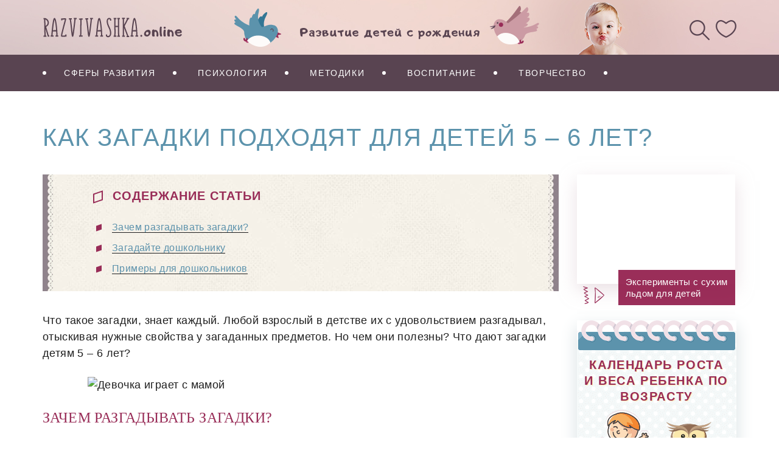

--- FILE ---
content_type: text/html; charset=UTF-8
request_url: https://razvivashka.online/razvitie-myshleniya/zagadki-dlya-detey-5-6-let
body_size: 13047
content:
<!DOCTYPE html>
<html lang="ru-RU">
<head>
    <meta charset="UTF-8">
	<meta name="viewport" content="width=device-width, initial-scale=1">
	<link rel="shortcut icon" type="image/x-icon" href="https://razvivashka.online/wp-content/themes/razvivashka/favicon.ico">
	<meta name="telderi" content="39d95782a69a56c8c83a8082757106b3" />
	
	<meta name='robots' content='index, follow, max-image-preview:large, max-snippet:-1, max-video-preview:-1' />

	<title>Загадки для детей 5 – 6 лет с ответами, легкие и посложнее</title>
	<meta name="description" content="Роль загадок в развитии детей 5 – 6 лет. Какие сферы они развивают? Какими бывают? Примеры загадок для возраста 5 – 6 лет." />
	<link rel="canonical" href="https://razvivashka.online/razvitie-myshleniya/zagadki-dlya-detey-5-6-let" />
	<meta property="og:locale" content="ru_RU" />
	<meta property="og:type" content="article" />
	<meta property="og:title" content="Загадки для детей 5 – 6 лет с ответами, легкие и посложнее" />
	<meta property="og:description" content="Роль загадок в развитии детей 5 – 6 лет. Какие сферы они развивают? Какими бывают? Примеры загадок для возраста 5 – 6 лет." />
	<meta property="og:url" content="https://razvivashka.online/razvitie-myshleniya/zagadki-dlya-detey-5-6-let" />
	<meta property="og:site_name" content="razvivashka.online" />
	<meta property="article:published_time" content="2018-09-08T06:53:16+00:00" />
	<meta property="article:modified_time" content="2020-01-20T11:40:03+00:00" />
	<meta property="og:image" content="https://razvivashka.online/wp-content/uploads/2018/09/zagadki-dlya-detey-5-6-let3.jpg" />
	<meta property="og:image:width" content="700" />
	<meta property="og:image:height" content="476" />
	<meta property="og:image:type" content="image/jpeg" />
	<meta name="author" content="opertu" />
	<meta name="twitter:card" content="summary_large_image" />
	<meta name="twitter:label1" content="Написано автором" />
	<meta name="twitter:data1" content="opertu" />


<link rel="alternate" title="oEmbed (JSON)" type="application/json+oembed" href="https://razvivashka.online/wp-json/oembed/1.0/embed?url=https%3A%2F%2Frazvivashka.online%2Frazvitie-myshleniya%2Fzagadki-dlya-detey-5-6-let" />
<link rel="alternate" title="oEmbed (XML)" type="text/xml+oembed" href="https://razvivashka.online/wp-json/oembed/1.0/embed?url=https%3A%2F%2Frazvivashka.online%2Frazvitie-myshleniya%2Fzagadki-dlya-detey-5-6-let&#038;format=xml" />
<style id='wp-img-auto-sizes-contain-inline-css' type='text/css'>
img:is([sizes=auto i],[sizes^="auto," i]){contain-intrinsic-size:3000px 1500px}
/*# sourceURL=wp-img-auto-sizes-contain-inline-css */
</style>
<link rel='stylesheet' id='wp-block-library-css' href='https://razvivashka.online/wp-includes/css/dist/block-library/style.min.css' type='text/css' media='all' />
<style id='global-styles-inline-css' type='text/css'>
:root{--wp--preset--aspect-ratio--square: 1;--wp--preset--aspect-ratio--4-3: 4/3;--wp--preset--aspect-ratio--3-4: 3/4;--wp--preset--aspect-ratio--3-2: 3/2;--wp--preset--aspect-ratio--2-3: 2/3;--wp--preset--aspect-ratio--16-9: 16/9;--wp--preset--aspect-ratio--9-16: 9/16;--wp--preset--color--black: #000000;--wp--preset--color--cyan-bluish-gray: #abb8c3;--wp--preset--color--white: #ffffff;--wp--preset--color--pale-pink: #f78da7;--wp--preset--color--vivid-red: #cf2e2e;--wp--preset--color--luminous-vivid-orange: #ff6900;--wp--preset--color--luminous-vivid-amber: #fcb900;--wp--preset--color--light-green-cyan: #7bdcb5;--wp--preset--color--vivid-green-cyan: #00d084;--wp--preset--color--pale-cyan-blue: #8ed1fc;--wp--preset--color--vivid-cyan-blue: #0693e3;--wp--preset--color--vivid-purple: #9b51e0;--wp--preset--gradient--vivid-cyan-blue-to-vivid-purple: linear-gradient(135deg,rgb(6,147,227) 0%,rgb(155,81,224) 100%);--wp--preset--gradient--light-green-cyan-to-vivid-green-cyan: linear-gradient(135deg,rgb(122,220,180) 0%,rgb(0,208,130) 100%);--wp--preset--gradient--luminous-vivid-amber-to-luminous-vivid-orange: linear-gradient(135deg,rgb(252,185,0) 0%,rgb(255,105,0) 100%);--wp--preset--gradient--luminous-vivid-orange-to-vivid-red: linear-gradient(135deg,rgb(255,105,0) 0%,rgb(207,46,46) 100%);--wp--preset--gradient--very-light-gray-to-cyan-bluish-gray: linear-gradient(135deg,rgb(238,238,238) 0%,rgb(169,184,195) 100%);--wp--preset--gradient--cool-to-warm-spectrum: linear-gradient(135deg,rgb(74,234,220) 0%,rgb(151,120,209) 20%,rgb(207,42,186) 40%,rgb(238,44,130) 60%,rgb(251,105,98) 80%,rgb(254,248,76) 100%);--wp--preset--gradient--blush-light-purple: linear-gradient(135deg,rgb(255,206,236) 0%,rgb(152,150,240) 100%);--wp--preset--gradient--blush-bordeaux: linear-gradient(135deg,rgb(254,205,165) 0%,rgb(254,45,45) 50%,rgb(107,0,62) 100%);--wp--preset--gradient--luminous-dusk: linear-gradient(135deg,rgb(255,203,112) 0%,rgb(199,81,192) 50%,rgb(65,88,208) 100%);--wp--preset--gradient--pale-ocean: linear-gradient(135deg,rgb(255,245,203) 0%,rgb(182,227,212) 50%,rgb(51,167,181) 100%);--wp--preset--gradient--electric-grass: linear-gradient(135deg,rgb(202,248,128) 0%,rgb(113,206,126) 100%);--wp--preset--gradient--midnight: linear-gradient(135deg,rgb(2,3,129) 0%,rgb(40,116,252) 100%);--wp--preset--font-size--small: 13px;--wp--preset--font-size--medium: 20px;--wp--preset--font-size--large: 36px;--wp--preset--font-size--x-large: 42px;--wp--preset--spacing--20: 0.44rem;--wp--preset--spacing--30: 0.67rem;--wp--preset--spacing--40: 1rem;--wp--preset--spacing--50: 1.5rem;--wp--preset--spacing--60: 2.25rem;--wp--preset--spacing--70: 3.38rem;--wp--preset--spacing--80: 5.06rem;--wp--preset--shadow--natural: 6px 6px 9px rgba(0, 0, 0, 0.2);--wp--preset--shadow--deep: 12px 12px 50px rgba(0, 0, 0, 0.4);--wp--preset--shadow--sharp: 6px 6px 0px rgba(0, 0, 0, 0.2);--wp--preset--shadow--outlined: 6px 6px 0px -3px rgb(255, 255, 255), 6px 6px rgb(0, 0, 0);--wp--preset--shadow--crisp: 6px 6px 0px rgb(0, 0, 0);}:where(.is-layout-flex){gap: 0.5em;}:where(.is-layout-grid){gap: 0.5em;}body .is-layout-flex{display: flex;}.is-layout-flex{flex-wrap: wrap;align-items: center;}.is-layout-flex > :is(*, div){margin: 0;}body .is-layout-grid{display: grid;}.is-layout-grid > :is(*, div){margin: 0;}:where(.wp-block-columns.is-layout-flex){gap: 2em;}:where(.wp-block-columns.is-layout-grid){gap: 2em;}:where(.wp-block-post-template.is-layout-flex){gap: 1.25em;}:where(.wp-block-post-template.is-layout-grid){gap: 1.25em;}.has-black-color{color: var(--wp--preset--color--black) !important;}.has-cyan-bluish-gray-color{color: var(--wp--preset--color--cyan-bluish-gray) !important;}.has-white-color{color: var(--wp--preset--color--white) !important;}.has-pale-pink-color{color: var(--wp--preset--color--pale-pink) !important;}.has-vivid-red-color{color: var(--wp--preset--color--vivid-red) !important;}.has-luminous-vivid-orange-color{color: var(--wp--preset--color--luminous-vivid-orange) !important;}.has-luminous-vivid-amber-color{color: var(--wp--preset--color--luminous-vivid-amber) !important;}.has-light-green-cyan-color{color: var(--wp--preset--color--light-green-cyan) !important;}.has-vivid-green-cyan-color{color: var(--wp--preset--color--vivid-green-cyan) !important;}.has-pale-cyan-blue-color{color: var(--wp--preset--color--pale-cyan-blue) !important;}.has-vivid-cyan-blue-color{color: var(--wp--preset--color--vivid-cyan-blue) !important;}.has-vivid-purple-color{color: var(--wp--preset--color--vivid-purple) !important;}.has-black-background-color{background-color: var(--wp--preset--color--black) !important;}.has-cyan-bluish-gray-background-color{background-color: var(--wp--preset--color--cyan-bluish-gray) !important;}.has-white-background-color{background-color: var(--wp--preset--color--white) !important;}.has-pale-pink-background-color{background-color: var(--wp--preset--color--pale-pink) !important;}.has-vivid-red-background-color{background-color: var(--wp--preset--color--vivid-red) !important;}.has-luminous-vivid-orange-background-color{background-color: var(--wp--preset--color--luminous-vivid-orange) !important;}.has-luminous-vivid-amber-background-color{background-color: var(--wp--preset--color--luminous-vivid-amber) !important;}.has-light-green-cyan-background-color{background-color: var(--wp--preset--color--light-green-cyan) !important;}.has-vivid-green-cyan-background-color{background-color: var(--wp--preset--color--vivid-green-cyan) !important;}.has-pale-cyan-blue-background-color{background-color: var(--wp--preset--color--pale-cyan-blue) !important;}.has-vivid-cyan-blue-background-color{background-color: var(--wp--preset--color--vivid-cyan-blue) !important;}.has-vivid-purple-background-color{background-color: var(--wp--preset--color--vivid-purple) !important;}.has-black-border-color{border-color: var(--wp--preset--color--black) !important;}.has-cyan-bluish-gray-border-color{border-color: var(--wp--preset--color--cyan-bluish-gray) !important;}.has-white-border-color{border-color: var(--wp--preset--color--white) !important;}.has-pale-pink-border-color{border-color: var(--wp--preset--color--pale-pink) !important;}.has-vivid-red-border-color{border-color: var(--wp--preset--color--vivid-red) !important;}.has-luminous-vivid-orange-border-color{border-color: var(--wp--preset--color--luminous-vivid-orange) !important;}.has-luminous-vivid-amber-border-color{border-color: var(--wp--preset--color--luminous-vivid-amber) !important;}.has-light-green-cyan-border-color{border-color: var(--wp--preset--color--light-green-cyan) !important;}.has-vivid-green-cyan-border-color{border-color: var(--wp--preset--color--vivid-green-cyan) !important;}.has-pale-cyan-blue-border-color{border-color: var(--wp--preset--color--pale-cyan-blue) !important;}.has-vivid-cyan-blue-border-color{border-color: var(--wp--preset--color--vivid-cyan-blue) !important;}.has-vivid-purple-border-color{border-color: var(--wp--preset--color--vivid-purple) !important;}.has-vivid-cyan-blue-to-vivid-purple-gradient-background{background: var(--wp--preset--gradient--vivid-cyan-blue-to-vivid-purple) !important;}.has-light-green-cyan-to-vivid-green-cyan-gradient-background{background: var(--wp--preset--gradient--light-green-cyan-to-vivid-green-cyan) !important;}.has-luminous-vivid-amber-to-luminous-vivid-orange-gradient-background{background: var(--wp--preset--gradient--luminous-vivid-amber-to-luminous-vivid-orange) !important;}.has-luminous-vivid-orange-to-vivid-red-gradient-background{background: var(--wp--preset--gradient--luminous-vivid-orange-to-vivid-red) !important;}.has-very-light-gray-to-cyan-bluish-gray-gradient-background{background: var(--wp--preset--gradient--very-light-gray-to-cyan-bluish-gray) !important;}.has-cool-to-warm-spectrum-gradient-background{background: var(--wp--preset--gradient--cool-to-warm-spectrum) !important;}.has-blush-light-purple-gradient-background{background: var(--wp--preset--gradient--blush-light-purple) !important;}.has-blush-bordeaux-gradient-background{background: var(--wp--preset--gradient--blush-bordeaux) !important;}.has-luminous-dusk-gradient-background{background: var(--wp--preset--gradient--luminous-dusk) !important;}.has-pale-ocean-gradient-background{background: var(--wp--preset--gradient--pale-ocean) !important;}.has-electric-grass-gradient-background{background: var(--wp--preset--gradient--electric-grass) !important;}.has-midnight-gradient-background{background: var(--wp--preset--gradient--midnight) !important;}.has-small-font-size{font-size: var(--wp--preset--font-size--small) !important;}.has-medium-font-size{font-size: var(--wp--preset--font-size--medium) !important;}.has-large-font-size{font-size: var(--wp--preset--font-size--large) !important;}.has-x-large-font-size{font-size: var(--wp--preset--font-size--x-large) !important;}
/*# sourceURL=global-styles-inline-css */
</style>

<style id='classic-theme-styles-inline-css' type='text/css'>
/*! This file is auto-generated */
.wp-block-button__link{color:#fff;background-color:#32373c;border-radius:9999px;box-shadow:none;text-decoration:none;padding:calc(.667em + 2px) calc(1.333em + 2px);font-size:1.125em}.wp-block-file__button{background:#32373c;color:#fff;text-decoration:none}
/*# sourceURL=/wp-includes/css/classic-themes.min.css */
</style>
<link rel='stylesheet' id='razvivashka-style-css' href='https://razvivashka.online/wp-content/themes/razvivashka/style.css' type='text/css' media='all' />
<link rel='stylesheet' id='bootstrap-css' href='https://razvivashka.online/wp-content/themes/razvivashka/css/bootstrap.css' type='text/css' media='all' />
<link rel='stylesheet' id='menu-css' href='https://razvivashka.online/wp-content/themes/razvivashka/js/vendor/menu/jquery.mmenu.css' type='text/css' media='all' />
<link rel='stylesheet' id='main-css' href='https://razvivashka.online/wp-content/themes/razvivashka/css/main.css' type='text/css' media='all' />
<link rel='stylesheet' id='editor-style-css' href='https://razvivashka.online/wp-content/themes/razvivashka/css/editor-style.css' type='text/css' media='all' />
<script type="text/javascript" src="https://razvivashka.online/wp-content/themes/razvivashka/js/vendor/jquery.1.9.min.js" id="jquery-js"></script>
<link rel="https://api.w.org/" href="https://razvivashka.online/wp-json/" /><link rel="alternate" title="JSON" type="application/json" href="https://razvivashka.online/wp-json/wp/v2/posts/2838" /><style>.pseudo-clearfy-link { color: #008acf; cursor: pointer;}.pseudo-clearfy-link:hover { text-decoration: none;}</style>	
	



	<link rel='preload'  id='fonts-css'  href='https://razvivashka.online/wp-content/themes/razvivashka/fonts/stylesheet.css' type='text/css' media='all' />
	

<!-- Yandex.RTB -->
<script>window.yaContextCb=window.yaContextCb||[]</script>
<script src="https://yandex.ru/ads/system/context.js" async></script>

<script async src="https://pagead2.googlesyndication.com/pagead/js/adsbygoogle.js?client=ca-pub-1056512279657636"
     crossorigin="anonymous"></script>

<link rel='stylesheet' id='fancy-css-css' href='https://razvivashka.online/wp-content/themes/razvivashka/js/vendor/fanbx/fanbx.css' type='text/css' media='all' />
</head>

<body class="wp-singular post-template-default single single-post postid-2838 single-format-standard wp-theme-razvivashka">
<nav id="nav-mobile">
    <div>
        <ul id="menu-mobilnoe-menyu" class="menu"><li id="menu-item-42" class="menu-item menu-item-type-taxonomy menu-item-object-category menu-item-has-children menu-item-42"><a href="https://razvivashka.online/category/sfery-razvitiya">Сферы развития</a>
<ul class="sub-menu">
	<li id="menu-item-1280" class="menu-item menu-item-type-taxonomy menu-item-object-category menu-item-1280"><a href="https://razvivashka.online/category/fizicheskoe">Физическое развитие</a></li>
	<li id="menu-item-1282" class="menu-item menu-item-type-taxonomy menu-item-object-category menu-item-1282"><a href="https://razvivashka.online/category/poznavatelnoe">Познавательное развитие</a></li>
	<li id="menu-item-1285" class="menu-item menu-item-type-taxonomy menu-item-object-category current-post-ancestor current-menu-parent current-post-parent menu-item-1285"><a href="https://razvivashka.online/category/razvitie-myshleniya">Развитие мышления</a></li>
	<li id="menu-item-1284" class="menu-item menu-item-type-taxonomy menu-item-object-category menu-item-1284"><a href="https://razvivashka.online/category/inostrannyj-yazyki">Английский язык</a></li>
	<li id="menu-item-1283" class="menu-item menu-item-type-taxonomy menu-item-object-category menu-item-1283"><a href="https://razvivashka.online/category/chtenie">Чтение</a></li>
	<li id="menu-item-1281" class="menu-item menu-item-type-taxonomy menu-item-object-category menu-item-1281"><a href="https://razvivashka.online/category/razvitie-rechi">Развитие речи</a></li>
</ul>
</li>
<li id="menu-item-40" class="menu-item menu-item-type-taxonomy menu-item-object-category menu-item-40"><a href="https://razvivashka.online/category/psihologiya">Психология</a></li>
<li id="menu-item-39" class="menu-item menu-item-type-taxonomy menu-item-object-category menu-item-39"><a href="https://razvivashka.online/category/metodiki">Методики</a></li>
<li id="menu-item-38" class="menu-item menu-item-type-taxonomy menu-item-object-category menu-item-38"><a href="https://razvivashka.online/category/vospitanie">Воспитание</a></li>
<li id="menu-item-43" class="menu-item menu-item-type-taxonomy menu-item-object-category menu-item-43"><a href="https://razvivashka.online/category/tvorchestvo">Творчество</a></li>
<li id="menu-item-41" class="menu-item menu-item-type-taxonomy menu-item-object-category menu-item-41"><a href="https://razvivashka.online/category/rezhim">Режим</a></li>
<li id="menu-item-34" class="menu-item menu-item-type-post_type menu-item-object-page menu-item-34"><a href="https://razvivashka.online/voprosy-i-predlozheniya">Вопросы и предложения</a></li>
</ul>    </div>
</nav>
<header id="masthead" class="site-header mm-slideout">
    <div class="container h-100">
        <a href="#nav-mobile" class="hamburger">
            <div class="inner-grd">
                <span></span>
            </div>
        </a>
        <div class="row h-100 align-items-center">
            <div class="col-md-3 col-sm-6 col-6 offset-1 offset-sm-0">
                <a href="https://razvivashka.online/">
                    <img class="logo-head img-fluid"
                         src="https://razvivashka.online/wp-content/themes/razvivashka/img/logo.svg" title="razvivashka.online"
                         alt="razvivashka.online"/>
                </a>
            </div>
            <div class="col-md-6 col-lg-6 d-none d-md-block">
                <div class="utp-header-main"></div>
            </div>
            <div class="col-lg-1 col-md-1 col-sm-3 col-1">
                <div class="head-baby"></div>
            </div>
            <div class="col-md-2  col-sm-3 col-3">
                <div class="search-form">
                    <form role="search" method="get" id="searchform" class="searchform" action="https://razvivashka.online/">
            <input type="text" autocomplete="off" class="input-search" value="" placeholder="Поиск по сайту" name="s" id="s" />
            <input type="submit" id="searchsubmit" value="" />
</form>                </div>
                <div class="ico-infos">
								                    <div class="h-serch"></div>
                    <a href="javascript:void(0)" onClick="return rudr_favorite(this);">
                        <div class="h-like"></div>
                    </a>
                </div>
            </div>
        </div>
    </div>
</header>

<div id="wrapp-for-mobile">
    <div id="main-content">
        <div class="anchor-fixed-menu"></div>
        <div class="header-menu d-none d-lg-block">
            <div class="container">
                <nav class="main-navigation align-self-center">
                    <ul id="menu-shapka" class="menu"><li id="menu-item-24" class="menu-item menu-item-type-taxonomy menu-item-object-category menu-item-24"><a href="https://razvivashka.online/category/sfery-razvitiya">Сферы развития</a></li>
<li id="menu-item-22" class="menu-item menu-item-type-taxonomy menu-item-object-category menu-item-22"><a href="https://razvivashka.online/category/psihologiya">Психология</a></li>
<li id="menu-item-21" class="menu-item menu-item-type-taxonomy menu-item-object-category menu-item-21"><a href="https://razvivashka.online/category/metodiki">Методики</a></li>
<li id="menu-item-20" class="menu-item menu-item-type-taxonomy menu-item-object-category menu-item-20"><a href="https://razvivashka.online/category/vospitanie">Воспитание</a></li>
<li id="menu-item-25" class="menu-item menu-item-type-taxonomy menu-item-object-category menu-item-25"><a href="https://razvivashka.online/category/tvorchestvo">Творчество</a></li>
</ul>                </nav>
            </div>
        </div>
        <div class="utp-main-mobile d-block d-md-none">
            <div class="container-fluid">
                <div class="row">
                    <div class="col-12">
                        <div class="utp-header-main"></div>
                    </div>
                </div>
            </div>
        </div>
        <div class="clearfix"></div>

        

    <section class="single-template">
        <div class="container">
            <div class="row">
                <div class="col-12">
                    <h1 class="entry-title">Как загадки подходят для детей 5 – 6 лет?</h1>                </div>
            </div>
            <div class="row">
                <div class="col-lg-9 col-12">
                    <div class="wpb_text_column">
                        <!--noindex--><div id="toc_container" class="no_bullets"><p class="toc_title">Содержание статьи</p><ul class="toc_list"><li><a href="#i">Зачем разгадывать загадки?</a></li><li><a href="#i-2">Загадайте дошкольнику</a></li><li><a href="#i-3">Примеры для дошкольников</a></li></ul></div>
<!--/noindex--><p>Что такое загадки, знает каждый. Любой взрослый в детстве их с удовольствием разгадывал, отыскивая нужные свойства у загаданных предметов. Но чем они полезны? Что дают загадки детям 5 – 6 лет?</p>
<p><img fetchpriority="high" decoding="async" class="aligncenter size-full wp-image-2840" src="https://razvivashka.online/wp-content/uploads/2018/09/zagadki-dlya-detey-5-6-let1.jpg" alt="Девочка играет с мамой" width="700" height="476" srcset="https://razvivashka.online/wp-content/uploads/2018/09/zagadki-dlya-detey-5-6-let1.jpg 700w, https://razvivashka.online/wp-content/uploads/2018/09/zagadki-dlya-detey-5-6-let1-300x204.jpg 300w" sizes="(max-width: 700px) 100vw, 700px" /></p>
<h2><span id="i">Зачем разгадывать загадки?</span></h2>
<p>Польза такой умственной зарядки очевидна. Стараясь найти ответ, ребенок должен уметь не просто размышлять, но и обобщать, находить отличительные черты, быть наблюдательным, иметь хорошее воображение. Все эти и многие другие навыки тренируются во время разгадывания.</p>
<p><strong>Итак, загадки помогают развивать:</strong></p>
<ul>
<li>логическое, творческое, ассоциативное, абстрактное мышление;</li>
<li>фантазию и воображение;</li>
<li>память;</li>
<li>смекалку;</li>
<li>умение анализировать;</li>
<li>наблюдательность;</li>
<li>любознательность;</li>
<li>сообразительность;</li>
<li>речь;</li>
<li>мировоззрение и кругозор;</li>
<li>познавательные навыки;</li>
<li>эстетические чувства, творческие способности;</li>
<li>терпение.</li>
</ul>
<p><img decoding="async" class="aligncenter size-full wp-image-2841" src="https://razvivashka.online/wp-content/uploads/2018/09/zagadki-dlya-detey-5-6-let1-2.jpg" alt="Задача на внимательность для детей" width="700" height="476" srcset="https://razvivashka.online/wp-content/uploads/2018/09/zagadki-dlya-detey-5-6-let1-2.jpg 700w, https://razvivashka.online/wp-content/uploads/2018/09/zagadki-dlya-detey-5-6-let1-2-300x204.jpg 300w" sizes="(max-width: 700px) 100vw, 700px" /><br />
<strong>Загадок существует огромное количество. Они бывают разных видов:</strong></p>
<ul>
<li>самые легкие и простые;</li>
<li>с ответами;</li>
<li>с картинками для самых маленьких;</li>
<li>основанные на отрицательном сравнении (не лает, не кусает);</li>
<li>рифмованные, в которых ответ подсказан рифмой;</li>
<li>математические – в виде занимательных задачек;</li>
<li>загадки-обманки, рифмованные, но ответ «просится» неверный;</li>
<li>на логику, мышление и т. д.</li>
</ul>
<p>Загадки существуют практически обо всем на свете: о явлениях природы, временах года, животных, птицах, насекомых; бывают загадки про человека, профессии, транспорт, про фрукты, овощи, ягоды… Всех не перечислить. И каждая заставляет маленького человека задуматься, представить множество похожих вариантов и выбрать из них единственно верный.</p>
<p><img decoding="async" class="aligncenter size-full wp-image-2842" src="https://razvivashka.online/wp-content/uploads/2018/09/zagadki-dlya-detey-5-6-let2.jpg" alt="Загадки для дошкольников" width="700" height="904" srcset="https://razvivashka.online/wp-content/uploads/2018/09/zagadki-dlya-detey-5-6-let2.jpg 700w, https://razvivashka.online/wp-content/uploads/2018/09/zagadki-dlya-detey-5-6-let2-232x300.jpg 232w" sizes="(max-width: 700px) 100vw, 700px" /></p>
<h2><span id="i-2">Загадайте дошкольнику</span></h2>
<p>С другой стороны, отгадывание – это увлекательная игра, в процессе которой ребенок получает новые навыки без ощущения того, что его настойчиво чему-то обучают. Особенно если в это время родители веселы и ласковы с ним, если не ругают за неверный ответ, а становятся союзниками, которые помогут наводящими вопросами отыскать верный вариант, объяснят, почему это так, поделятся, что в этом возрасте и сами частенько ошибались, это нормально.</p>
<p>«Задачки для ума» хороши тем, что их можно задавать практически всегда и везде. Скоротать время в пути, отдохнуть после подвижных игр, принять ванну, убрать игрушки – все это можно сопровождать соответствующими загадками.</p>
<p>Обучая ребенка этому интересному занятию, начинайте с самого простого: загадок, в которых ответ визуализирован картинкой или написан рядом, чтобы малыш мог убедиться в своей правоте или обдумать, почему оказался не прав. Также более легкими считаются стихотворные варианты, в которых ответ подскажет рифма. Когда ребенок научится с ними работать, предлагайте варианты обманок. В них ответ тоже подсказан рифмой, но он неверный:</p>
<p><em>Все вокруг снежком одето, видишь? – наступает…</em></p>
<p>Ребенку важно не «купиться» на рифму «лето», а доказать, почему ответ – «зима». Загадки для детей 5–6 лет в таком виде сложнее, интереснее и полезнее.</p>
<p><img loading="lazy" decoding="async" class="aligncenter size-full wp-image-2843" src="https://razvivashka.online/wp-content/uploads/2018/09/zagadki-dlya-detey-5-6-let3.jpg" alt="Загадка для дошкольников" width="700" height="476" srcset="https://razvivashka.online/wp-content/uploads/2018/09/zagadki-dlya-detey-5-6-let3.jpg 700w, https://razvivashka.online/wp-content/uploads/2018/09/zagadki-dlya-detey-5-6-let3-300x204.jpg 300w" sizes="auto, (max-width: 700px) 100vw, 700px" /></p>
<h3><span id="i-3">Примеры для дошкольников</span></h3>
<p>Ниже приведены лишь несколько вариантов загадок, которые можно загадать ребенку, – найти или придумать их можно сколько угодно.</p>
<p><em>Вот – семь братьев:</em></p>
<p>Хоть годами они и равные,</p>
<p>Да именами – все разные.</p>
<p>(Дни в неделе)</p>
<p><em>Сколько ты по ней ни иди –</em></p>
<p>Она всегда бежит впереди.</p>
<p>(Тень)</p>
<p><em>Ношу их всю жизнь, а сосчитать не могу.</em></p>
<p>(Волосы)</p>
<p><em>Дано тебе, а пользуются – другие.</em></p>
<p>(Имя)<br />
<img loading="lazy" decoding="async" class="aligncenter size-full wp-image-2844" src="https://razvivashka.online/wp-content/uploads/2018/09/zagadki-dlya-detey-5-6-let3-1.jpg" alt="Загадка &quot;Найди 10 отличий&quot;" width="700" height="921" srcset="https://razvivashka.online/wp-content/uploads/2018/09/zagadki-dlya-detey-5-6-let3-1.jpg 700w, https://razvivashka.online/wp-content/uploads/2018/09/zagadki-dlya-detey-5-6-let3-1-228x300.jpg 228w" sizes="auto, (max-width: 700px) 100vw, 700px" /><br />
Особое место занимают загадки на визуализацию. При их отгадывании ребенок опирается на некоторый визуальный материал. Например, на что похожа картинка (представленная абстрактными фигурками). Такое задание лучше проводить с группой детей в виде состязания.</p>
<p>Весьма популярны и занимательны загадки-задачки с перекладыванием палочек (спичек).<br />
<img loading="lazy" decoding="async" class="aligncenter size-full wp-image-2845" src="https://razvivashka.online/wp-content/uploads/2018/09/zagadki-dlya-detey-5-6-let3-2.jpg" alt="Загадка с перекладыванием спичек" width="700" height="476" srcset="https://razvivashka.online/wp-content/uploads/2018/09/zagadki-dlya-detey-5-6-let3-2.jpg 700w, https://razvivashka.online/wp-content/uploads/2018/09/zagadki-dlya-detey-5-6-let3-2-300x204.jpg 300w" sizes="auto, (max-width: 700px) 100vw, 700px" /><br />
Другие варианты предполагают, к примеру, дорисовывание по клеточкам симметричного узора, половина которого дана. Либо заполнение клеток картинки после понимания логической закономерности.<br />
<img loading="lazy" decoding="async" class="aligncenter size-full wp-image-2846" src="https://razvivashka.online/wp-content/uploads/2018/09/zagadki-dlya-detey-5-6-let3-3.jpg" alt="Задача на внимательность для дошкольников" width="700" height="899" srcset="https://razvivashka.online/wp-content/uploads/2018/09/zagadki-dlya-detey-5-6-let3-3.jpg 700w, https://razvivashka.online/wp-content/uploads/2018/09/zagadki-dlya-detey-5-6-let3-3-234x300.jpg 234w" sizes="auto, (max-width: 700px) 100vw, 700px" /><br />
Также детям нравится выбирать изображения частей, из которых можно составить целую фигуру. Если по рисунку это сделать сложно, можно подготовить вырезанные детали и предложить малышу поработать с ними.</p>
<p>Особенно полезно в этом возрасте предлагать малышу придумать загадку самому. А затем, отгадывая, прокомментировать: правильно ли он ее составил, и почему.</p>
<p>Итак, такие простые и знакомые каждому загадки помогут ненавязчиво развить в ребенке множество полезных навыков, которые пригодятся в будущем – прежде всего, при обучении в школе. Главное, чтобы ребенку процесс разгадывания приносил радость. А для этого родители должны подбирать такие темы, которые ему интересны.</p>
<p><iframe loading="lazy" src="https://www.youtube.com/embed/6p_892L6bkk" width="600" height="408" frameborder="0" allowfullscreen="allowfullscreen"></iframe></p>
						
                    </div>

                    
						
						
						
                        <div class="wrapp-expert">
                            <div class="row no-gutters">
                                <div class="about-expert red-custom-border">
                                    <div class="row">
                                        <div class="col-lg-7">
                                            <div class="row no-gutters">
                                                <div class="col-lg-6 col-md-4 col-sm-5 col-12">
                                                    <div class="img-block"
                                                         style="background-image: url('https://razvivashka.online/wp-content/uploads/2018/04/photo6.jpg')"></div>
                                                </div>
                                                <div class="col-lg-6 col-md-8 col-sm-7 col-12">
                                                    <div class="autor-info">
                                                        <p itemprop="author" class="name">Ольга</p>
                                                    </div>
                                                    <div class="text-about">
                                                        <p>Главный редактор проекта "Развивашка Онлайн" по раннему развитию детей</p>
                                                    </div>
                                                </div>
                                            </div>

                                        </div>
                                        <div class="col-lg-5">
                                            <p class="caption">Об эксперте</p>
                                            <div class="text">
                                                Ольга активная мама, увлеченная развитием ребенка. Автор курса по развивающему уходу и развивающих игр, карточек, автор и редактор статей по раннему развитию и особенностям нейропсихологии ребенка.                                            </div>
                                                                                    </div>
                                    </div>
                                </div>
                            </div>
                        </div>
                    

	


					
                    <div class="row">
                        <div class="col-12">
                            <div class="rating-block">
                                <div class="row">
                                    <div class="col-md-5">
                                        <div class="item-1">
                                            <p>Поделитесь записью в социальных сетях!</p>
                                            <div class="row">
                                                <div class="col-md-5"></div>
                                                <div class="col-md-6"> </div>
                                            </div>
                                        </div>
                                    </div>
									
		
									
                                    <div class="col-md-7">
                                        <div class="sharing">
										
										<style>.ya-share2 { margin-top: 0px; text-align: left; } ul.ya-share2__list > li::before { content: none !important; }</style>
										<script src="https://yastatic.net/share2/share.js"></script>
										<div class="ya-share2" data-curtain data-size="l" data-shape="round" data-services="vkontakte,odnoklassniki,telegram,viber,whatsapp,moimir,skype"></div>
										
										
                                                                                    </div>
                                    </div>
                                </div>	
                            </div>
                        </div>
                    </div>
					                    <div class="row">
                        <div class="col-md-12">
                                                        
                                <p class="entry-title-2">
                                    Комментарии
                                </p>

                                                        <div class="commentlist">
                                
<!-- You can start editing here. -->


			<!-- If comments are open, but there are no comments. -->

	
	<div id="respond" class="comment-respond">
		<h3 id="reply-title" class="comment-reply-title">Добавить комментарий <small><a rel="nofollow" id="cancel-comment-reply-link" href="/razvitie-myshleniya/zagadki-dlya-detey-5-6-let#respond" style="display:none;">Отменить ответ</a></small></h3><p class="must-log-in">Для отправки комментария вам необходимо <a href="https://razvivashka.online/hiunsvodisdf?redirect_to=https%3A%2F%2Frazvivashka.online%2Frazvitie-myshleniya%2Fzagadki-dlya-detey-5-6-let">авторизоваться</a>.</p>	</div><!-- #respond -->
	                            </div>
                        </div>
                    </div>
                </div>
                <div class="col-lg-3">
                    <div class="sidebare-theme">
                        <section id="small_banner-2" class="widget widget_small_banner">        <a href="https://razvivashka.online/poznavatelnoe/opyty-s-suhim-ldom">
            <div class="banner-small" style="background-image: url(/wp-content/uploads/2019/01/opyty-s-suhim-ldom-33.jpg)">
                                    <div class="text-inner d-flex justify-content-center">
                                           Эксперименты с сухим льдом для детей                                                </div>
                
            </div>
        </a>

        </section><section id="calc_baby-3" class="widget widget_calc_baby">        <div class="calendar-cart-sidebar">
            <div class="text">
                Календарь роста и веса ребенка по возрасту
            </div>
            <div class="sova"></div>
            <a href="https://razvivashka.online/kalkulyator-rascheta-rosta-i-vesa-rebe">
                <div class="btns-2 small-b">
                    Рассчитать
                </div>
            </a>
        </div>
        </section><section id="small_banner-3" class="widget widget_small_banner">        <a href="https://razvivashka.online/razvitie-rechi/artikulyatsionnaya-gimnastika-lyagushka">
            <div class="banner-small" style="background-image: url(/wp-content/uploads/2019/01/artikulyatsionnaya-gimnastika-lyagushka33.png)">
                                    <div class="text-inner d-flex justify-content-center">
                                           Артикуляционная гимнастика Лягушка                                                       </div>
                
            </div>
        </a>

        </section><section id="media_image-5" class="widget widget_media_image"><a href="https://razvivashka.online/kalendar-razvitiya-rebenka"><img width="261" height="275" src="https://razvivashka.online/wp-content/uploads/2018/04/calc-year.jpg" class="image wp-image-123  attachment-full size-full" alt="" style="max-width: 100%; height: auto;" decoding="async" loading="lazy" /></a></section><section id="nav_menu-3" class="widget widget_nav_menu"><p class="widget-title">Сферы развития</p><div class="menu-sfery-razvitiya-container"><ul id="menu-sfery-razvitiya" class="menu"><li id="menu-item-128" class="menu-item menu-item-type-taxonomy menu-item-object-category menu-item-128"><a href="https://razvivashka.online/category/fizicheskoe">Физическое развитие</a></li>
<li id="menu-item-127" class="menu-item menu-item-type-taxonomy menu-item-object-category menu-item-127"><a href="https://razvivashka.online/category/razvitie-rechi">Развитие речи</a></li>
<li id="menu-item-126" class="menu-item menu-item-type-taxonomy menu-item-object-category current-post-ancestor current-menu-parent current-post-parent menu-item-126"><a href="https://razvivashka.online/category/razvitie-myshleniya">Развитие мышления</a></li>
<li id="menu-item-125" class="menu-item menu-item-type-taxonomy menu-item-object-category menu-item-125"><a href="https://razvivashka.online/category/poznavatelnoe">Познавательное развитие</a></li>
<li id="menu-item-129" class="menu-item menu-item-type-taxonomy menu-item-object-category menu-item-129"><a href="https://razvivashka.online/category/chtenie">Чтение</a></li>
<li id="menu-item-124" class="menu-item menu-item-type-taxonomy menu-item-object-category menu-item-124"><a href="https://razvivashka.online/category/inostrannyj-yazyki">Английский язык</a></li>
</ul></div></section><section id="custom_html-8" class="widget_text widget widget_custom_html"><div class="textwidget custom-html-widget"><link rel="stylesheet" href="/mama-test/style.css">
<div id="mother-test"></div>
<script type="text/javascript" src="/mama-test/test-script.js"></script>
</div></section>                    </div>
                </div>
            </div>

		
			
						
			
			
            

            
                <section class="relative-posts">
                    <div class="container">
                        <div class="row">
                            <div class="col-12">
                                <p class="entry-title roze text-center">
                                    Похожие статьи
                                </p>
                            </div>
                        </div>

                        <div class="row no-gutters-sm add-ajax-more-posts" data-exclude="2838"
                             data-catin="14" data-onpage="4">
                            
<div class="col-xl-3 col-lg-4 offset-xl-0 offset-lg-1 col-6">
    <a href="https://razvivashka.online/razvitie-myshleniya/sochinenie-kak-ya-provel-leto">
        <div class="item post-cart">
            <div class="wr-h-im">
                                <div class="wr-im"
                     style="background-image: url('https://razvivashka.online/wp-content/uploads/2022/07/sochinenie-kak-ya-provel-leto-1-300x188.jpg')"></div>
            </div>
            <div class="text">
                Как написать сочинение «Как я провел лето» на «5+», и о чем лучше не писать?            </div>
        </div>
    </a>
</div>
<div class="col-xl-3 col-lg-4 offset-xl-0 offset-lg-1 col-6">
    <a href="https://razvivashka.online/razvitie-myshleniya/kak-nauchit-rebenka-schitat-v-ume">
        <div class="item post-cart">
            <div class="wr-h-im">
                                <div class="wr-im"
                     style="background-image: url('https://razvivashka.online/wp-content/uploads/2022/05/kak-nauchit-rebenka-schitat-v-ume-3-300x170.jpg')"></div>
            </div>
            <div class="text">
                Как научить ребенка быстро считать в уме. Играем и учимся            </div>
        </div>
    </a>
</div>
<div class="col-xl-3 col-lg-4 offset-xl-0 offset-lg-1 col-6">
    <a href="https://razvivashka.online/razvitie-myshleniya/finansovaya-gramotnost-dlya-detey-nachalnoy-shkoly">
        <div class="item post-cart">
            <div class="wr-h-im">
                                <div class="wr-im"
                     style="background-image: url('https://razvivashka.online/wp-content/uploads/2021/12/finansovaya-gramotnost-dlya-detey-nachalnoy-shkoly-2-300x200.jpg')"></div>
            </div>
            <div class="text">
                Финансовая грамотность для детей начальной школы. Практические советы,..            </div>
        </div>
    </a>
</div>
<div class="col-xl-3 col-lg-4 offset-xl-0 offset-lg-1 col-6">
    <a href="https://razvivashka.online/razvitie-myshleniya/zagadki-pro-ovoschi-i-frukty-dlya-detey">
        <div class="item post-cart">
            <div class="wr-h-im">
                                <div class="wr-im"
                     style="background-image: url('https://razvivashka.online/wp-content/uploads/2020/04/zagadki-pro-ovoschi-i-frukty-dlya-detey3-300x200.jpg')"></div>
            </div>
            <div class="text">
                30 интересных загадок об овощах и фруктах для детей            </div>
        </div>
    </a>
</div>
                        </div>
                        <div class="row no-gutters-sm">
                            <div class="col-12">
                                <div class="btns-1 blue more-posts small-b">
                                    Больше статей
                                </div>
                                <div class="cssload-loader">
                                    <div class="cssload-inner cssload-one"></div>
                                    <div class="cssload-inner cssload-two"></div>
                                    <div class="cssload-inner cssload-three"></div>
                                </div>
                            </div>
                        </div>
                    </div>
                </section>
                
                <section class="baby_new_video">
        <div class="container">
            <div class="row">
                <div class="col-12">
                    <div class="block">
                        <p class="caption">
                            Новое видео на канале!<span></span>
                        </p>
                        <div class="wr-info">
                            <p class="text">
                                Как готовить вместе с ребенком                            </p>
                            <a data-fancybox href="https://youtu.be/Sv8Ir2ThAlk">
                                <div class="btns-1 grey small-b">
                                    Посмотреть
                                </div>
                            </a>
                        </div>
                        <a data-fancybox href="https://youtu.be/Sv8Ir2ThAlk">
                            <div class="video" style="background-image: url('https://razvivashka.online/wp-content/uploads/2018/04/video.jpg')"></div>
                        </a>

                    </div>
                </div>
            </div>
        </div>
    </section>
        <section class="baby_development_by_age">
        <div class="container">
            <div class="row">
                <div class="col-12">
                    <div class="block">
                        <p class="caption">
                            Развитие по возрасту
                        </p>
                        <div class="year-wrapp">
                            <div class="year-1 items">
                                <a href="/tag/0-6">
                                    <p>0-6 мес.</p>
                                    <div class="hand"></div>
                                </a>
                            </div>
                            <div class="year-2 items">
                                <a href="/tag/6-12">
                                    <p>6-12 мес.</p>
                                    <div class="hand"></div>
                                </a>
                            </div>
                            <div class="year-3 items">
                                <a href="/tag/1-2">
                                    <p>1-2 года</p>
                                    <div class="hand"></div>
                                </a>
                            </div>
                            <div class="year-4 items">
                                <a href="/tag/2-3">
                                    <p>2-3 года</p>
                                    <div class="hand"></div>
                                </a>
                            </div>
                            <div class="year-5 items">
                                <a href="/tag/3-4">
                                    <p>3-4 года</p>
                                    <div class="hand"></div>
                                </a>
                            </div>
                            <div class="year-6 items">
                                <a href="/tag/4-5">
                                    <p>4-5 лет</p>
                                    <div class="hand"></div>
                                </a>
                            </div>
                            <div class="year-7 items">
                                <a href="/tag/5-6">
                                    <p>5-6 лет</p>
                                    <div class="hand"></div>
                                </a>
                            </div>
                            <div class="year-8 items">
                                <a href="/tag/6-7">
                                    <p>6-7 лет</p>
                                    <div class="hand"></div>
                                </a>
                            </div>
                        </div>
                    </div>
                </div>
            </div>
        </div>
    </section>

    			
			
			        </div>
		
		
    </section>


</div><!--#main-content-->

<footer id="footer">
    <div class="footer-menu d-none d-lg-block">
        <div class="container">
            <nav class="main-navigation align-self-center">
                <ul id="menu-futer" class="menu"><li id="menu-item-1464" class="menu-item menu-item-type-post_type menu-item-object-page menu-item-1464"><a rel="nofollow" href="https://razvivashka.online/kursy">Курсы</a></li>
<li id="menu-item-29" class="menu-item menu-item-type-post_type menu-item-object-page menu-item-29"><a rel="nofollow" href="https://razvivashka.online/voprosy-i-predlozheniya">Вопросы и предложения</a></li>
<li id="menu-item-27" class="menu-item menu-item-type-post_type menu-item-object-page menu-item-27"><a href="https://razvivashka.online/sitemap">Карта сайта</a></li>
</ul>            </nav>
        </div>
    </div>
    <div class="footer-info">
        <div class="container">
            <div class="row">
                <div class="col-lg-3 col-12">
                    <a href="https://razvivashka.online/">
                        <img class="logo-footer img-fluid"
                             src="https://razvivashka.online/wp-content/themes/razvivashka/img/logo.svg" title="razvivashka.online"
                             alt="razvivashka.online"/>
                    </a>
                    <div class="text-footer left-text d-none d-lg-block">
                        <p>Copyright © 2013-2026 Вопросы и предложения: <a href="mailto:info@razvivashka.onlain">info@razvivashka.online</a></p>
                    </div>
                </div>
                <div class="col-lg-5 col-12">
                    <div class="utp"></div>
                </div>
                <div class="col-lg-4 col-12">
                    <div class="text-footer right-text">
                        <p>0+<br />
                            Использование материалов razvivashka.online без разрешения редакции сайта запрещено</p>
                    </div>
                    <div class="text-footer left-text d-lg-none">
                        <p>Copyright © 2013-2026 Вопросы и предложения: <a href="mailto:info@razvivashka.onlain">info@razvivashka.onlain</a></p>
                    </div>
                </div>
            </div>
        </div>
    </div>
</footer>

</div><!--#wrapp-for-mobile-->
<script type="speculationrules">
{"prefetch":[{"source":"document","where":{"and":[{"href_matches":"/*"},{"not":{"href_matches":["/wp-*.php","/wp-admin/*","/wp-content/uploads/*","/wp-content/*","/wp-content/plugins/*","/wp-content/themes/razvivashka/*","/*\\?(.+)"]}},{"not":{"selector_matches":"a[rel~=\"nofollow\"]"}},{"not":{"selector_matches":".no-prefetch, .no-prefetch a"}}]},"eagerness":"conservative"}]}
</script>
<script>var pseudo_links = document.querySelectorAll(".pseudo-clearfy-link");for (var i=0;i<pseudo_links.length;i++ ) { pseudo_links[i].addEventListener("click", function(e){   window.open( e.target.getAttribute("data-uri") ); }); }</script><script>document.addEventListener("copy", (event) => {var pagelink = "\nИсточник: https://razvivashka.online/razvitie-myshleniya/zagadki-dlya-detey-5-6-let";event.clipboardData.setData("text", document.getSelection() + pagelink);event.preventDefault();});</script><script type="text/javascript" id="toc-front-js-extra">
/* <![CDATA[ */
var supertoc = {"smooth_scroll":"1"};
//# sourceURL=toc-front-js-extra
/* ]]> */
</script>
<script type="text/javascript" src="https://razvivashka.online/wp-content/plugins/supertoc/front.js" id="toc-front-js"></script>
<script type="text/javascript" src="https://razvivashka.online/wp-content/themes/razvivashka/js/vendor/menu/jquery.mmenu.all.min.js" id="menu-js"></script>
<script type="text/javascript" src="https://razvivashka.online/wp-content/themes/razvivashka/js/vendor/parallax.js" id="parallax-js-js"></script>
<script type="text/javascript" id="main-js-js-extra">
/* <![CDATA[ */
var more_posts = {"ajax_url":"https://razvivashka.online/wp-admin/admin-ajax.php"};
var more_blog = {"ajax_url":"https://razvivashka.online/wp-admin/admin-ajax.php"};
var more_relative = {"ajax_url":"https://razvivashka.online/wp-admin/admin-ajax.php"};
//# sourceURL=main-js-js-extra
/* ]]> */
</script>
<script type="text/javascript" src="https://razvivashka.online/wp-content/themes/razvivashka/js/main.min.js" id="main-js-js"></script>
<script type="text/javascript" id="q2w3_fixed_widget-js-extra">
/* <![CDATA[ */
var q2w3_sidebar_options = [{"sidebar":"sidebar-1","use_sticky_position":false,"margin_top":80,"margin_bottom":2400,"stop_elements_selectors":"","screen_max_width":0,"screen_max_height":0,"widgets":["#custom_html-7","#custom_html-4"]}];
//# sourceURL=q2w3_fixed_widget-js-extra
/* ]]> */
</script>
<script type="text/javascript" src="https://razvivashka.online/wp-content/plugins/q2w3-fixed-widget/js/frontend.min.js" id="q2w3_fixed_widget-js"></script>
<script type="text/javascript" src="https://razvivashka.online/wp-content/themes/razvivashka/js/vendor/fanbx/fanbx.js" id="fancy-js"></script>



<!-- Yandex.Metrika counter -->
<script type="text/javascript" >
var fired = false;
 
window.addEventListener('scroll', () => {
    if (fired === false) {
        fired = true;
        
        setTimeout(() => {
            

   (function(m,e,t,r,i,k,a){m[i]=m[i]||function(){(m[i].a=m[i].a||[]).push(arguments)};
   m[i].l=1*new Date();k=e.createElement(t),a=e.getElementsByTagName(t)[0],k.async=1,k.src=r,a.parentNode.insertBefore(k,a)})
   (window, document, "script", "https://mc.yandex.ru/metrika/tag.js", "ym");

   ym(48332717, "init", {
        clickmap:true,
        trackLinks:true,
        accurateTrackBounce:true
   });
   
   
   
   }, 1000)
    }
}); 
</script>
<noscript><div><img src="https://mc.yandex.ru/watch/48332717" style="position:absolute; left:-9999px;" alt="" /></div></noscript>
<!-- /Yandex.Metrika counter -->





<noscript><div><img src="https://mc.yandex.ru/watch/48332717" style="position:absolute; left:-9999px;" alt="" /></div></noscript>
<!-- /Yandex.Metrika counter -->





</body>
</html>
<!-- Dynamic page generated in 0.816 seconds. -->
<!-- Cached page generated by WP-Super-Cache on 2026-01-19 07:27:36 -->

<!-- super cache -->

--- FILE ---
content_type: text/html; charset=utf-8
request_url: https://www.google.com/recaptcha/api2/aframe
body_size: 268
content:
<!DOCTYPE HTML><html><head><meta http-equiv="content-type" content="text/html; charset=UTF-8"></head><body><script nonce="93qvPQ1rv1v9XBVdrEn2zA">/** Anti-fraud and anti-abuse applications only. See google.com/recaptcha */ try{var clients={'sodar':'https://pagead2.googlesyndication.com/pagead/sodar?'};window.addEventListener("message",function(a){try{if(a.source===window.parent){var b=JSON.parse(a.data);var c=clients[b['id']];if(c){var d=document.createElement('img');d.src=c+b['params']+'&rc='+(localStorage.getItem("rc::a")?sessionStorage.getItem("rc::b"):"");window.document.body.appendChild(d);sessionStorage.setItem("rc::e",parseInt(sessionStorage.getItem("rc::e")||0)+1);localStorage.setItem("rc::h",'1768822014300');}}}catch(b){}});window.parent.postMessage("_grecaptcha_ready", "*");}catch(b){}</script></body></html>

--- FILE ---
content_type: text/css
request_url: https://razvivashka.online/wp-content/themes/razvivashka/style.css
body_size: 756
content:
/*
Theme Name: razvivashka
Theme URI: http://wabes.ca/
Author: partosup@gmail.com
Author URI: partosup@gmail.com
Description: Развитие детей с рождения
Version: 1.0.0
License: GNU General Public License v2 or later
License URI: http://www.gnu.org/licenses/gpl-2.0.html
Text Domain: Развивашка
*/


/* boxes  ad*/
.attention {
	transition: transform .3s ease,opacity 0s ease;
	transition-delay: 0s,.3s;
	position: fixed;
	z-index: 9999;
	opacity: 0;
	-webkit-backface-visibility: hidden;
}
.attention img {display: block;}
.attention.bottom {bottom: 0; left: 50%; transform: translateY(100%) translateX(-50%);}
.attention.left, .attention.right {bottom: 0;transform: translateX(0);}
.attention.left {right: 100%;}
.attention.right {left: 100%;}
.attention.show {
	transition-delay: 0s,0s;
	opacity: 1;
}
.attention.show.bottom {width:320px; max-height:320px; transform: translateY(0) translateX(-50%);}
.attention.show.left {max-height:600px; transform: translateX(100%);}
.attention.show.right {max-height:600px; transform: translateX(-100%);}

/* close btn */
.aclose{position:absolute;top:0;right:0;width:34px;height:34px;background:#000;display:block;cursor:pointer;z-index:99999;border:none;padding:0;}
.right .aclose {right: auto; right:0;}
.aclose:hover{background:#777}
.aclose:after,.aclose:before{transition:transform .3s ease;content:'';display:block;position:absolute;top:0;left:0;right:0;bottom:0;width:16px;height:4px;background:#fff;transform-origin:center;transform:rotate(45deg);margin:auto}
.aclose:before{transform:rotate(-45deg)}

/* boxes  ad*/

--- FILE ---
content_type: text/css
request_url: https://razvivashka.online/wp-content/themes/razvivashka/css/editor-style.css
body_size: 11905
content:
/*
Theme Name: razvivashka
Description: для контента.
*/
.wpb_text_column {
    color: #1f1f1f;
    max-width: 100%;
    -webkit-font-smoothing: antialiased !important;
    overflow-wrap: break-word;
    word-wrap: break-word; /* Old syntax */
    font-size: 18px;
    line-height: 1.5;
    padding-bottom: 25px;
}

@media screen and (max-width: 575px) {
    .wpb_text_column {
        font-size: 16px;
    }
}

.wpb_text_column h1,
.wpb_text_column h2,
.wpb_text_column h3,
.wpb_text_column h4,
.wpb_text_column h5,
.wpb_text_column h6 {
    clear: both;
    color: #982c57;
    font-family: 'notcouriersansbold';
    text-transform: uppercase;
    margin: 15px 0px;
}

.wpb_text_column h1 {
    font-size: 33px;
    line-height: 1.2727272727;
}

.wpb_text_column h2 {
    font-size: 24px;
    line-height: 1.25;
}

.wpb_text_column h3 {
    font-size: 21px;
    line-height: 1.2173913043;
}

.wpb_text_column h4 {
    letter-spacing: 0.13333em;
    text-transform: uppercase;
}

.wpb_text_column h5,
.wpb_text_column h6 {
    font-size: 17px;
    letter-spacing: 0.1em;
    line-height: 1.2353;
    text-transform: uppercase;
}

@media screen and (max-width: 575px) {
    .wpb_text_column h1,
    .wpb_text_column h2,
    .wpb_text_column h3,
    .wpb_text_column h4,
    .wpb_text_column h5,
    .wpb_text_column h1 span,
    .wpb_text_column h2 span,
    .wpb_text_column h3 span,
    .wpb_text_column h4 span,
    .wpb_text_column h5 span {
      /* font-size: 200% !important;*/
        text-align: center;
    }
}

.wpb_text_column h1:first-child,
.wpb_text_column h2:first-child,
.wpb_text_column h3:first-child,
.wpb_text_column h4:first-child,
.wpb_text_column h5:first-child,
.wpb_text_column h6:first-child {
    margin-top: 0;
}

.wpb_text_column p {
    margin: 0 0 25px 0;
}

.wpb_text_column b,
.wpb_text_column strong {
    font-weight: 700;
}

.wpb_text_column dfn,
.wpb_text_column cite,
.wpb_text_column em,
.wpb_text_column i {
    font-style: italic;
}



/*ЭТО ВАЖНО*/

.wpb_text_column blockquote {
    position: relative;
    border: 10px solid #5c93ac;
    border-radius: 6px;
    background: #fcf5f5;
    width: 100%;
    display: block;
    margin: 50px 0px;
    padding: 25px 25px 5px 185px;
    -webkit-box-shadow: 0px 10px 27px 0px rgba(216, 196, 204, 1);
    box-shadow: 0px 10px 27px 0px rgba(216, 196, 204, 1);
    color: #1f1f1f;
    font-family: 'clear_sans_mediumregular';
    font-style: italic;
}

.wpb_text_column blockquote:before {
    content: 'Это важно!';
    position: relative;
    font-family: 'notcouriersansbold';
    color: #5c93ac;
    text-transform: uppercase;
    margin-bottom: 10px;
    font-size: 30px;
    font-style: normal;
}

.wpb_text_column blockquote::after {
    content: '';
    position: absolute;
    width: 180px;
    height: 170px;
    top: -42px;
    left: -19px;
    background: url('../img/important.png') no-repeat;
    background-size: contain;
}

@media screen and  (max-width: 991px) {
    .wpb_text_column blockquote {
        padding: 25px 25px 5px 185px;

    }

    .wpb_text_column blockquote:before  {
        font-size: 26px;
    }
}

@media screen and  (max-width: 767px) {
    .wpb_text_column blockquote::after {
        width: 150px;
        height: 140px;
        top: -22px;
        left: -38px;
    }

    .wpb_text_column blockquote {
        margin: 30px 0px;
        padding: 25px 25px 5px 122px;
    }
}

@media screen and  (max-width: 460px) {

    .wpb_text_column blockquote::after{
        width: 80px;
        height: 81px;
        top: -22px;
        left: -13px;
    }

    .wpb_text_column blockquote {
        padding: 25px 25px 5px;
    }

    .wpb_text_column blockquote:before  {
        padding-left: 59px;
    }
}







.wpb_text_column blockquote > blockquote {
    margin-left: 0;
}

.wpb_text_column blockquote cite,
.wpb_text_column blockquote small {
    color: #333;
    font-family: "Noto Sans", sans-serif;
    font-size: 17px;
    line-height: 1.6471;
}

.wpb_text_column blockquote em,
.wpb_text_column blockquote i,
.wpb_text_column blockquote cite {
    font-style: normal;
}

.wpb_text_column blockquote strong,
.wpb_text_column blockquote b {
    font-weight: 400;
}

.wpb_text_column address {
    font-style: italic;
    margin: 0 0 28px;
}

.wpb_text_column code,
.wpb_text_column kbd,
.wpb_text_column tt,
.wpb_text_column var,
.wpb_text_column samp,
.wpb_text_column pre {
    font-family: Inconsolata, monospace;
}

.wpb_text_column pre {
    background-color: #fcfcfc;
    border: 1px solid #eaeaea;
    font-size: 17px;
    line-height: 1.2353;
    margin-bottom: 28px;
    max-width: 100%;
    overflow: auto;
    padding: 14px;
    white-space: pre;
    white-space: pre-wrap;
    word-wrap: break-word;
}

.wpb_text_column abbr[title] {
    border-bottom: 1px dotted #eaeaea;
    cursor: help;
}

.wpb_text_column mark,
.wpb_text_column ins {
    background-color: #fff9c0;
    text-decoration: none;
}

.wpb_text_column sup,
.wpb_text_column sub {
    font-size: 75%;
    height: 0;
    line-height: 0;
    position: relative;
    vertical-align: baseline;
}

.wpb_text_column sup {
    bottom: 1ex;
}

.wpb_text_column sub {
    top: .5ex;
}

.wpb_text_column small {
    font-size: 75%;
}

.wpb_text_column big {
    font-size: 125%;
}

.wpb_text_column hr {
    background-color: #d1d1d1;
    border: 0;
    height: 1px;
    margin-bottom: 28px;
}

.wpb_text_column ul,
.wpb_text_column ol {
    padding: 15px 25px 15px;
    position: relative;
    width: 100%;
    margin-bottom: 60px;
}
@media screen and (max-width: 575px) {
    .wpb_text_column ul,
    .wpb_text_column ol {
        padding: 15px;
    }
}

.wpb_text_column ol {
    background: #fcf5f5;
}

.wpb_text_column ul{
    background: #f9f6ef;
}

.wpb_text_column ol::before{
    content: '';
    position: absolute;
    width: 100%;
    height: 16px;
    bottom: -30px;
    left: 0px;
    background-image: url('[data-uri]');
}



.wpb_text_column ul::before{
    content: '';
    position: absolute;
    width: 100%;
    height: 20px;
    bottom: -30px;
    left: 0px;
    background-image: url('[data-uri]');
}


.wpb_text_column ul > li,
.wpb_text_column ol > li{
    position: relative;
    padding: 14px 0px 14px 20px;
    margin-left: 27px;
    line-height: 1.5;
}
.wpb_text_column ul > li::before,
.wpb_text_column ol > li::before {
    content: '';
    position: absolute;
    width: 100%;
    height: 0px;
    bottom: 0px;
    border-bottom: 1px dashed #f3dfde;
    left: 0px;
}
.wpb_text_column ul > li span::after,
.wpb_text_column ol > li span::after {
    content: '';
    position: absolute;
    width: 1px;
    height: 26px;
    top: 38px;
    background: #f3dfde;
    left: -18px;
}
.wpb_text_column ul > li:last-child::before,
.wpb_text_column ol > li:last-child::before {
    display: none;
}

.wpb_text_column ul {
    list-style: disc;
    list-style: none;
    counter-reset: li;

}

.wpb_text_column ol {
    list-style: decimal-leading-zero;
    list-style: none;
    counter-reset: li;
}

.wpb_text_column ul > li::after{
    content: '';
    position: absolute;
    top: 21px;
    left: -24px;
    width: 23px;
    height: 14px;
    background-image: url('[data-uri]');
}
.wpb_text_column ol > li::after {
    counter-increment: li;
    content: counter(li, decimal-leading-zero);
    position: absolute;
    top: 18px;
    left: -24px;
    color: #982c57;
    font-size: 13px;
}



.wpb_text_column li > ul,
.wpb_text_column li > ol {
    margin: 0 0 0 23px;
}

.wpb_text_column blockquote > ul,
.wpb_text_column blockquote > ol {
    margin-left: 28px;
}

.wpb_text_column dl {
    margin: 0 0 28px;
}

.wpb_text_column dt {
    font-weight: bold;
}

.wpb_text_column dd {
    margin: 0 0 28px;
}

.wpb_text_column table{
    font-size: 14px;
    color: #594451;
    font-family: 'clear_sans_mediumregular';
}
.wpb_text_column table tr th{
    border: 2px solid #fff;
    padding: 15px 5px;
    background: #cc9ba4;
    text-transform: uppercase;
    color: #fff;
    letter-spacing: 1.5px;
}
.wpb_text_column table td{
    border-left: 2px solid #d9b6bc;
    border-right: 2px solid #d9b6bc;
    border-top: 2px solid #fff;
    padding: 15px 5px;
    background: #f3dfde;
    vertical-align: middle;
}
.wpb_text_column table tr td:last-child{
    border-right: 2px solid #fff;
    border-bottom-right-radius: 8px;
    border-top-right-radius: 8px;
}
.wpb_text_column table tr td:first-child{
    border-left: 2px solid #fff;
    border-bottom-left-radius: 8px;
    border-top-left-radius: 8px;
}
.wpb_text_column table tr th:last-child{
    border-bottom-right-radius: 8px;
    border-top-right-radius: 8px;
}
.wpb_text_column table tr th:first-child{
    border-bottom-left-radius: 8px;
    border-top-left-radius: 8px;
}


.wpb_text_column img {
    border: 0;
    height: auto;
    max-width: 100%;
    vertical-align: middle;
    margin: 15px 0px;
}



@media screen and (max-width: 575px) {
    .wpb_text_column img.alignright,
    .wpb_text_column img.alignleft {
        float: none !important;
    }
}

.wpb_text_column figure {
    margin: 0;
}

.wpb_text_column del {
    opacity: 0.8;
}

.wpb_text_column a {
    color: #5c92ac;
    text-decoration: underline;
}

.wpb_text_column a:hover {
    text-decoration: none;
}

.wpb_text_column .alignleft {
    float: left;
    margin: 7px 28px 28px 0;
}

.wpb_text_column .alignright {
    float: right;
    margin: 7px 0 28px 28px;
}

.wpb_text_column .aligncenter {
    clear: both;
    display: block;
}

.wpb_text_column .wp-caption {
    background: transparent;
    border: none;
    color: #707070;
    font-family: "Noto Sans", sans-serif;
    margin: 0 0 28px 0;
    max-width: 100%;
    padding: 0;
    text-align: inherit;
}

.wpb_text_column .wp-caption.alignleft {
    margin: 7px 28px 21px 0;
}

.wpb_text_column .wp-caption.alignright {
    margin: 7px 0 21px 28px;
}

.wpb_text_column .wp-caption.aligncenter {
    margin: 7px auto;
}
.wpb_text_column .wp-caption-dd {
    font-size: 14px;
    position: relative;
    padding: 07px 0px;
    font-family: 'clear_sansbold';
    z-index: 10;
}
.wpb_text_column .wp-caption .wp-caption-text{
    font-size: 16px;
    color: #982c57;
    position: relative;
    padding: 8px 25px 12px 50px;
    min-height: 62px;
    margin-bottom: 25px;
    font-family: 'clear_sansbold';
    z-index: 10;
    background: url('../img/figure-img.png') no-repeat center top;
    background-size: contain;
}
.wpb_text_column .wp-caption .wp-caption-text::before {
    content: '';
    position: absolute;
    width: 8px;
    height: 57px;
    top: 0px;
    left: 20px;
    background-image: url('[data-uri]');
}

@media screen  and (max-width: 991px) {
    .wpb_text_column .wp-caption .wp-caption-text,
    .wpb_text_column .wp-caption-dd {
        font-size: 14px;
        color: #982c57;
        padding: 10px 15px;
    }
    .wpb_text_column .wp-caption .wp-caption-text::before{
        left: 0px;
    }
}

@media screen  and (max-width: 575px) {
    .wpb_text_column .wp-caption .wp-caption-text,
    .wpb_text_column .wp-caption-dd {
        padding: 10px 0px;
    }
    .wpb_text_column .wp-caption .wp-caption-text::before{
        display: none;
    }
}
.wpb_text_column .gallery-item {
    display: inline-block;
    padding: 1.79104477%;
    text-align: center;
    vertical-align: top;
    width: 100%;
}

.wpb_text_column .gallery-columns-2 .gallery-item {
    max-width: 50%;
}

.wpb_text_column .gallery-columns-3 .gallery-item {
    max-width: 33.33%;
}

.wpb_text_column .gallery-columns-4 .gallery-item {
    max-width: 25%;
}

.wpb_text_column .gallery-columns-5 .gallery-item {
    max-width: 20%;
}

.wpb_text_column .gallery-columns-6 .gallery-item {
    max-width: 16.66%;
}

.wpb_text_column .gallery-columns-7 .gallery-item {
    max-width: 14.28%;
}

.wpb_text_column .gallery-columns-8 .gallery-item {
    max-width: 12.5%;
}

.wpb_text_column .gallery-columns-9 .gallery-item {
    max-width: 11.11%;
}

.wpb_text_column .gallery .gallery-caption {
    color: #707070;
    display: block;
    font-family: "Noto Sans", sans-serif;
    font-size: 14px;
    line-height: 1.5;
    padding: 7px 0;
}

.wpb_text_column .gallery-columns-6 .gallery-caption,
.wpb_text_column .gallery-columns-7 .gallery-caption,
.wpb_text_column .gallery-columns-8 .gallery-caption,
.wpb_text_column .gallery-columns-9 .gallery-caption {
    display: none;
}

.wpb_text_column .mce-content-body .wpview-wrap {
    margin-bottom: 32px;
}

.wpb_text_column .mce-content-body .wp-audio-playlist {
    margin: 0;
}

.wpb_text_column .rtl blockquote {
    border-left: none;
    border-right: 4px solid #707070;
    margin: 0 -21px 35px 0;
    padding-left: 0;
    padding-right: 17px;
}

.wpb_text_column .rtl blockquote > blockquote {
    margin-left: auto;
    margin-right: 0;
}

.wpb_text_column .rtl li > ul,
.wpb_text_column .rtl li > ol {
    margin: 0 23px 0 0;
}

.wpb_text_column .rtl table th,
.wpb_text_column .rtl table caption {
    text-align: right;
}

.wpb_text_column {
    /* When font-weight is different than the default browser style,
  Chrome and Safari replace <strong> and <b> with spans with inline styles on pasting?! */
    /* For emoji replacement images */
    /* iOS does not obey max-width if width is set. */
    /* Remove blue highlighting of selected images in WebKit */
    /* Styles for the WordPress plugins */
    /* Styles for formatting the boundaries of anchors and code elements */
    /* Gallery, audio, video placeholders */
    /* Image resize handles */
    /* Fix for proprietary Mozilla display attribute, see #38757 */
    /**
   * WP Views
   */
    /* A little "loading" animation, not showing in IE < 10 */
    /* rtl */
}

.wpb_text_column pre {
    font-family: Consolas, Monaco, monospace;
}

.wpb_text_column td,
.wpb_text_column th {
    font-family: inherit;
    font-size: inherit;
}

.wpb_text_column img.emoji {
    display: inline !important;
    border: none !important;
    height: 1em !important;
    width: 1em !important;
    margin: 0 .07em !important;
    vertical-align: -0.1em !important;
    background: none !important;
    padding: 0 !important;
    -webkit-box-shadow: none !important;
    box-shadow: none !important;
}

.wpb_text_column .mceIEcenter {
    text-align: center;
}

.wpb_text_column .wp-caption {
    margin: 0;
    /* browser reset */
    max-width: 100%;
}

.wpb_text_column .ios .wp-caption {
    width: auto !important;
}

.wpb_text_column dl.wp-caption dt.wp-caption-dt img {
    display: inline-block;
    margin-bottom: -1ex;
}

.wpb_text_column div.mceTemp {
    -ms-user-select: element;
}

.wpb_text_column dl.wp-caption,
.wpb_text_column dl.wp-caption * {
    -webkit-user-drag: none;
}

.wpb_text_column .wp-caption-dd {
    font-size: 14px;
    padding-top: 0.5em;
    margin: 0;
    /* browser reset */
}

.wpb_text_column .aligncenter {
    display: block;
    margin-left: auto;
    margin-right: auto;
}

.wpb_text_column .alignleft {
    float: left;
    margin: 0.5em 1em 0.5em 0;
}

.wpb_text_column .alignright {
    float: right;
    margin: 0.5em 0 0.5em 1em;
}

.wpb_text_column img[data-mce-selected]::selection {
    background-color: transparent;
}

.wpb_text_column code {
    padding: 2px 4px;
    margin: 0;
    border-radius: 2px;
    color: #222;
    background: #f2f4f5;
}

.wpb_text_column img.wp-media {
    border: 1px solid #aaa;
    background-color: #f2f2f2;
    background-repeat: no-repeat;
    background-position: center center;
    width: 99%;
    height: 250px;
    outline: 0;
    cursor: pointer;
}

.wpb_text_column img.wp-media:hover {
    background-color: #ededed;
    border-color: #72777c;
}

.wpb_text_column img.wp-media.wp-media-selected {
    background-color: #d8d8d8;
    border-color: #72777c;
}

.wpb_text_column img.wp-media.wp-gallery {
    background-image: url(images/gallery.png);
}

.wpb_text_column div.mce-resizehandle {
    border-color: #72777c;
    width: 7px;
    height: 7px;
}

.wpb_text_column img[data-mce-selected] {
    outline: 1px solid #72777c;
}

.wpb_text_column img[data-mce-resize="false"] {
    outline: 0;
}

.wpb_text_column audio,
.wpb_text_column video,
.wpb_text_column embed {
    display: -moz-inline-stack;
    display: inline-block;
}

.wpb_text_column audio {
    visibility: hidden;
}

.wpb_text_column [_moz_abspos] {
    outline: none;
}

.wpb_text_column .wpview {
    width: 99.99%;
    /* All IE need hasLayout, incl. 11 (ugh, not again!!) */
    position: relative;
    clear: both;
    margin-bottom: 16px;
    border: 1px solid transparent;
}

.wpb_text_column .mce-shim {
    position: absolute;
    top: 0;
    right: 0;
    bottom: 0;
    left: 0;
}

.wpb_text_column .wpview .wpview-loading {
    width: 60px;
    height: 5px;
    overflow: hidden;
    background-color: transparent;
    margin: 10px auto 0;
}

.wpb_text_column .wpview .wpview-loading ins {
    background-color: #333;
    margin: 0 0 0 -60px;
    width: 36px;
    height: 5px;
    display: block;
    -webkit-animation: wpview-loading 1.3s infinite 1s steps(36);
    animation: wpview-loading 1.3s infinite 1s steps(36);
}

@-webkit-keyframes wpview-loading {
    0% {
        margin-left: -60px;
    }
    100% {
        margin-left: 60px;
    }
}

@keyframes wpview-loading {
    0% {
        margin-left: -60px;
    }
    100% {
        margin-left: 60px;
    }
}

.wpb_text_column .wpview .wpview-content > iframe {
    max-width: 100%;
    background: transparent;
}

.wpb_text_column .wpview-error {
    border: 1px solid #ddd;
    padding: 1em 0;
    margin: 0;
    word-wrap: break-word;
}

.wpb_text_column .wpview-error .dashicons,
.wpb_text_column .loading-placeholder .dashicons {
    display: block;
    margin: 0 auto;
    width: 32px;
    height: 32px;
    font-size: 32px;
}

.wpb_text_column .wpview-error p {
    margin: 0;
    text-align: center;
    font-family: -apple-system, BlinkMacSystemFont, "Segoe UI", Roboto, Oxygen-Sans, Ubuntu, Cantarell, "Helvetica Neue", sans-serif;
}

.wpb_text_column .wpview-type-gallery:after {
    content: '';
    display: table;
    clear: both;
}

.wpb_text_column .gallery a {
    cursor: default;
}

.wpb_text_column .gallery {
    margin: auto -6px;
    padding: 6px 0;
    line-height: 1;
    overflow-x: hidden;
}

.wpb_text_column .ie7 .gallery,
.wpb_text_column .ie8 .gallery {
    margin: auto;
}

.wpb_text_column .gallery .gallery-item {
    float: left;
    margin: 0;
    text-align: center;
    padding: 6px;
    -webkit-box-sizing: border-box;
    -moz-box-sizing: border-box;
    box-sizing: border-box;
}

.wpb_text_column .ie7 .gallery .gallery-item,
.wpb_text_column .ie8 .gallery .gallery-item {
    padding: 6px 0;
}

.wpb_text_column .gallery .gallery-caption,
.wpb_text_column .gallery .gallery-icon {
    margin: 0;
}

.wpb_text_column .gallery .gallery-caption {
    font-size: 13px;
    margin: 4px 0;
}

.wpb_text_column .gallery-columns-1 .gallery-item {
    width: 100%;
}

.wpb_text_column .gallery-columns-2 .gallery-item {
    width: 50%;
}

.wpb_text_column .gallery-columns-3 .gallery-item {
    width: 33.333%;
}

.wpb_text_column .ie8 .gallery-columns-3 .gallery-item,
.wpb_text_column .ie7 .gallery-columns-3 .gallery-item {
    width: 33%;
}

.wpb_text_column .gallery-columns-4 .gallery-item {
    width: 25%;
}

.wpb_text_column .gallery-columns-5 .gallery-item {
    width: 20%;
}

.wpb_text_column .gallery-columns-6 .gallery-item {
    width: 16.665%;
}

.wpb_text_column .gallery-columns-7 .gallery-item {
    width: 14.285%;
}

.wpb_text_column .gallery-columns-8 .gallery-item {
    width: 12.5%;
}

.wpb_text_column .gallery-columns-9 .gallery-item {
    width: 11.111%;
}

.wpb_text_column img.wp-oembed {
    border: 1px dashed #888;
    width: 300px;
    height: 250px;
    outline: 0;
}

.wpb_text_column .rtl .gallery .gallery-item {
    float: right;
}

.wpb_text_column figure {
    width: 100%;
    max-width: 100%;
    position: relative;
}
.wpb_text_column figure img{
    border: 5px solid #f3dfde;
    border-radius: 3px;
}
.wpb_text_column iframe{
    max-width: 100%;
}

.wpb_text_column .form_justclick ul::before {
    background-image: none; }
   

.wpb_text_column .form_justclick ul {
   margin-bottom: 0px;
}

--- FILE ---
content_type: application/javascript
request_url: https://razvivashka.online/wp-content/themes/razvivashka/js/main.min.js
body_size: 2184
content:
function isMobile(){try{return!!/Android|webOS|iPhone|iPad|iPod|pocket|psp|kindle|avantgo|blazer|midori|Tablet|Palm|maemo|plucker|phone|BlackBerry|symbian|IEMobile|mobile|ZuneWP7|Windows Phone|Opera Mini/i.test(navigator.userAgent)}catch(e){return!1}}function rudr_favorite(a){pageTitle=document.title,pageURL=document.location;try{eval("window.external.AddFa-vorite(pageURL, pageTitle)".replace(/-/g,""))}catch(e){try{window.sidebar.addPanel(pageTitle,pageURL,"")}catch(e){if("object"==typeof opera)return a.rel="sidebar",a.title=pageTitle,a.url=pageURL,!0;alert("Нажмите "+(-1!=navigator.userAgent.toLowerCase().indexOf("mac")?"Cmd":"Ctrl")+"+D для добавления в закладки.")}}return!1}$(function(){function e(){var e=$("#footer"),a=$("#main-content"),t=e[0].offsetHeight;e.css({"margin-top":"-"+t+"px"}),a.css({"padding-bottom":t+"px"})}if($(window).resize(function(){e()}),$(window).load(function(){e()}),$("#nav-mobile").mmenu({extensions:["pagedim-black","theme-black","border-offset","fx-panels-zoom"],iconbar:{add:!0,top:["<a href='/'><img src='/wp-content/themes/razvivashka/img/home-mobile.svg' class='icos-mobile' alt='razvivashka' title='razvivashka' /></a>"/*регистрация,"<a href='/account/'><img src='/wp-content/themes/razvivashka/img/user-mobile.svg' class='icos-mobile' alt='user-profile' title='user-profile' /></a>"*/]},navbar:{title:"Меню"},counters:!0},{offCanvas:{pageSelector:"#wrapp-for-mobile"}}),$(".wpb_text_column table").length>0&&($(".wpb_text_column table").each(function(e){$(this).wrap('<div class="wrapp-table-'+e+' wrapp-table"></div>'),$(".wpb_text_column").width()<$(this)[0].clientWidth&&$(".wrapp-table-"+e).addClass("scrl")}),$(window).resize(function(){$(".wpb_text_column table").each(function(e){$(".wpb_text_column").width()<$(this)[0].clientWidth?$(".wrapp-table-"+e).addClass("scrl"):$(".wrapp-table-"+e).removeClass("scrl")})})),$(window).width()>992){var a=!0;$(window).scroll(function(){var e=$(window).scrollTop();$(".anchor-fixed-menu").offset().top<e?a&&($(".header-menu").addClass("fixed-menu"),a=!1):($(".header-menu").removeClass("fixed-menu"),a=!0)})}if($(".baby_slider").length>0&&$(".baby_slider .slider-inner").on("init",function(){$(".baby_slider").removeClass("inactive")}).slick({slidesToShow:1,speed:1e3,fade:!0,arrows:!1,dots:!0,pauseOnHover:!1,autoplay:!0}),isMobile()||$(".parallax-init").each(function(e,a){var t=$(this).attr("data-scalarx"),o=$(this).attr("data-scalary");$(this).parallax({scalarX:t,scalarY:o})}),$(".widget_nav_menu").length>0){var t=$(".widget_nav_menu").find(".current-menu-item");$(t).html($(t).find("a").html())}}),$(function(){$("header#masthead .h-serch").click(function(){$(this).toggleClass("active"),$("header#masthead .search-form").toggleClass("active").addClass("d-block")}),$(".baby_calculator-sec .reset-btn").click(function(){$("#result").hide(),$("#viewchart").hide(),$("#chart_div").hide(),document.getElementById("year").selectedIndex=0,document.getElementById("month").selectedIndex=0,$("#kg,#gr,#cm").val("")}),$(".raz-medium-banner .btns-1").on("mouseenter",function(){var e=$(this).parents(".raz-medium-banner");$(e).addClass("active"),$(this).on("mouseleave",function(){$(e).removeClass("active")})}),$(".calendar-cart .btns-2").on("mouseenter",function(){var e=$(this).parents(".calendar-cart");$(e).addClass("active"),$(this).on("mouseleave",function(){$(e).removeClass("active")})}),$(".baby_simple_banner .btns-1").on("mouseenter",function(){var e=$(this).parents(".block");$(e).addClass("active"),$(this).on("mouseleave",function(){$(e).removeClass("active")})}),$(".calendar-cart-sidebar .btns-2").on("mouseenter",function(){var e=$(this).parents(".calendar-cart-sidebar");$(e).addClass("active"),$(this).on("mouseleave",function(){$(e).removeClass("active")})})}),$(function(){$(document).on("click",".useful-posts .more-posts",function(){var e=$(this),a=$(this).parents(".useful-posts"),t=$(a).find(".post-cart.item").length,o=$(a).find(".add-ajax-more-posts").attr("data-onpage");$(e).hide(),$(a).find(".cssload-loader").show(),$.ajax({url:more_posts.ajax_url,data:{action:"more_useful",start_from:t,numberposts:o},dataType:"json",type:"POST",success:function(t){$(".add-ajax-more-posts").append(t.content),t.nodata||$(e).show(),$(a).find(".cssload-loader").hide()},error:function(e){$(a).find(".add-ajax-more-posts").append("Упс, что-то пошло не так..."),console.log(e)}})})}),$(function(){$(document).on("click",".useful-posts-blog .more-posts-blog",function(){var e=$(this),a=$(this).parents(".useful-posts-blog"),t=$(a).find(".item.blog-it").length,o=$(a).find(".add-ajax-more-blog").attr("data-onpage");$(e).hide(),$(a).find(".cssload-loader").show(),$.ajax({url:more_blog.ajax_url,data:{action:"more_blog",start_from:t,numberposts:o},dataType:"json",type:"POST",success:function(t){$(".add-ajax-more-blog").append(t.content),t.nodata||$(e).show(),$(a).find(".cssload-loader").hide()},error:function(e){$(a).find(".add-ajax-more-blog").append("Упс, что-то пошло не так..."),console.log(e)}})})}),$(function(){$(document).on("click",".relative-posts .more-posts",function(){var e=$(this),a=$(this).parents(".relative-posts"),t=$(a).find(".post-cart.item").length,o=$(a).find(".add-ajax-more-posts").attr("data-onpage"),n=$(a).find(".add-ajax-more-posts").attr("data-exclude"),s=$(a).find(".add-ajax-more-posts").attr("data-catin");$(e).hide(),$(a).find(".cssload-loader").show(),$.ajax({url:more_relative.ajax_url,data:{action:"more_relative",start_from:t,numberposts:o,exclude:n,catin:s},dataType:"json",type:"POST",success:function(t){$(".add-ajax-more-posts").append(t.content),t.nodata||$(e).show(),$(a).find(".cssload-loader").hide()},error:function(e){$(a).find(".add-ajax-more-posts").append("Упс, что-то пошло не так..."),console.log(e)}})})}),$(function(){$(".read_social").length>0&&$(window).load(function(){var e,a,t,o,n;e=document,a="script",t="facebook-jssdk",n=e.getElementsByTagName(a)[0],e.getElementById(t)||((o=e.createElement(a)).id=t,o.src="https://connect.facebook.net/ru_RU/sdk.js#xfbml=1&version=v2.12",n.parentNode.insertBefore(o,n)),VK.Widgets.Group("vk_groups",{mode:3},57389584)})});